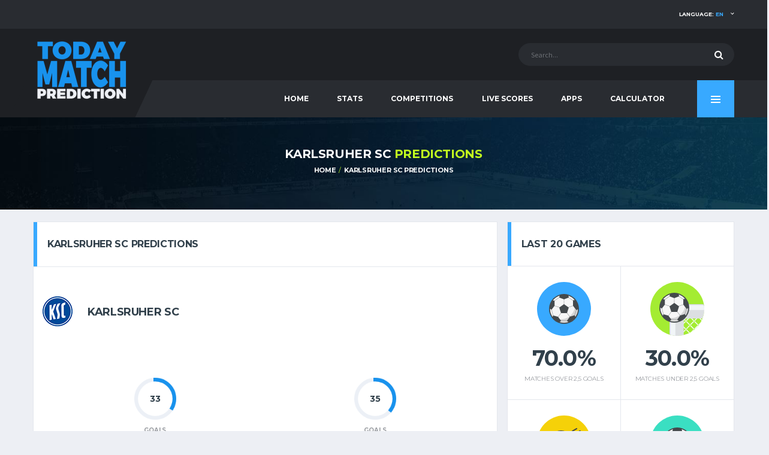

--- FILE ---
content_type: text/html; charset=UTF-8
request_url: https://www.todaymatchprediction.com/clubs-karlsruher-sc-predictions-team-785.html
body_size: 10689
content:
<!DOCTYPE html>
<html lang="en" prefix="og: http://ogp.me/ns#">
<head>
<meta name="viewport" content="width=device-width, initial-scale = 1.0, maximum-scale=5.0, user-scalable=0">
<title>Karlsruher SC Predictions | Today Match Prediction</title>
    <meta http-equiv="X-UA-Compatible" content="IE=edge">
    <meta name="description" content="Karlsruher SC Predictions all Statistics to help you decide, H2H, Prediction, Betting Tips, all game Previews.">
    <meta name="author" content="todaymatchprediction.com">
    <meta name="news_keywords" content="Karlsruher SC, Predictions, Today Match Prediction, today, match, prediction, betting tips, soccer">
    <meta name="original-source" content="https://www.todaymatchprediction.com/">
    <meta name="robots" content="noodp">
    <link rel="canonical" href="https://www.todaymatchprediction.com/clubs-karlsruher-sc-predictions-team-785.html">
    <link rel="publisher" href="https://www.todaymatchprediction.com/clubs-karlsruher-sc-predictions-team-785.html">
    <meta property="og:type" content="article">
    <meta property="og:title" content="Karlsruher SC Predictions | Today Match Prediction">
    <meta property="og:description" content="Karlsruher SC Predictions all Statistics to help you decide, H2H, Prediction, Betting Tips, all game Previews.">
    <meta property="og:url" content="https://www.todaymatchprediction.com/clubs-karlsruher-sc-predictions-team-785.html">
    <meta property="og:site_name" content="Today Match Prediction">
    <meta property="article:author" content="https://www.todaymatchprediction.com/">
    <meta property="article:tag" content="Today Match Prediction">
    <meta property="article:section" content="Today Match Prediction">
    <meta property="og:image" content="https://www.todaymatchprediction.com/shareimage.jpg">
    <meta name="twitter:card" content="summary_large_image">
    <meta name="twitter:description" content="Karlsruher SC Predictions all Statistics to help you decide, H2H, Prediction, Betting Tips, all game Previews.">
    <meta name="twitter:title" content="Karlsruher SC Predictions | Today Match Prediction">
    <meta name="twitter:site" content="@todaymatchpredi">
    <meta name="twitter:image" content="https://www.todaymatchprediction.com/shareimage.jpg">
    <meta name="twitter:creator" content="@todaymatchpredi">
  <link rel="apple-touch-icon" sizes="57x57" href="https://www.todaymatchprediction.com/apple-icon-57x57.png">
  <link rel="apple-touch-icon" sizes="60x60" href="https://www.todaymatchprediction.com/apple-icon-60x60.png">
  <link rel="apple-touch-icon" sizes="72x72" href="https://www.todaymatchprediction.com/apple-icon-72x72.png">
  <link rel="apple-touch-icon" sizes="76x76" href="https://www.todaymatchprediction.com/apple-icon-76x76.png">
  <link rel="apple-touch-icon" sizes="114x114" href="https://www.todaymatchprediction.com/apple-icon-114x114.png">
  <link rel="apple-touch-icon" sizes="120x120" href="https://www.todaymatchprediction.com/apple-icon-120x120.png">
  <link rel="apple-touch-icon" sizes="144x144" href="https://www.todaymatchprediction.com/apple-icon-144x144.png">
  <link rel="apple-touch-icon" sizes="152x152" href="https://www.todaymatchprediction.com/apple-icon-152x152.png">
  <link rel="apple-touch-icon" sizes="180x180" href="https://www.todaymatchprediction.com/apple-icon-180x180.png">
  <link rel="icon" type="image/png" sizes="192x192"  href="https://www.todaymatchprediction.com/android-icon-192x192.png">
  <link rel="icon" type="image/png" sizes="32x32" href="https://www.todaymatchprediction.com/favicon-32x32.png">
  <link rel="icon" type="image/png" sizes="96x96" href="https://www.todaymatchprediction.com/favicon-96x96.png">
  <link rel="icon" type="image/png" sizes="16x16" href="https://www.todaymatchprediction.com/favicon-16x16.png">
  <link rel="manifest" href="https://www.todaymatchprediction.com/manifest.json">
  <meta name="msapplication-TileColor" content="#1e2024">
  <meta name="msapplication-TileImage" content="https://www.todaymatchprediction.com/ms-icon-144x144.png">
  <meta name="theme-color" content="#1e2024">
  <link rel="shortcut icon" href="https://www.todaymatchprediction.com/favicon.ico">
  <link rel="dns-prefetch" href="https://fonts.googleapis.com">
  <link rel="dns-prefetch" href="https://fonts.gstatic.com">
  <link href="https://fonts.googleapis.com/css?family=Montserrat:400,700%7CSource+Sans+Pro:400,700" rel="stylesheet">
  <link href="https://www.todaymatchprediction.com/assets/vendor/bootstrap/css/bootstrap.min.css" rel="stylesheet">
  <link href="https://www.todaymatchprediction.com/assets/fonts/font-awesome/css/font-awesome.min.css" rel="stylesheet">
  <link href="https://www.todaymatchprediction.com/assets/fonts/simple-line-icons/css/simple-line-icons.css" rel="stylesheet">
  <link href="https://www.todaymatchprediction.com/assets/vendor/magnific-popup/dist/magnific-popup.css" rel="stylesheet">
  <link href="https://www.todaymatchprediction.com/assets/vendor/slick/slick.css" rel="stylesheet">
  <link href="https://www.todaymatchprediction.com/assets/css/content.css" rel="stylesheet">
  <link href="https://www.todaymatchprediction.com/assets/css/componentslast.css" rel="stylesheet">
  <link href="https://www.todaymatchprediction.com/assets/css/style.css" rel="stylesheet">
  <link href="https://www.todaymatchprediction.com/assets/css/custom.css" rel="stylesheet">
   <script type='application/ld+json'>{"@context":"https://schema.org","@type":"Organization","url":"https://www.todaymatchprediction.com/","sameAs":["https://www.facebook.com/todaymatchpredictionsfree/","https://twitter.com/todaymatchpredi"],"@id":"https://www.todaymatchprediction.com/#organization","name":"Today Match Prediction","logo":"https://www.todaymatchprediction.com/shareimage.jpg"}</script>
<script type="application/ld+json">
{
  "@context":"http://schema.org",
  "@type":"ItemList",
  "itemListElement":[
    {
      "@type":"SiteNavigationElement",
      "position":1,
      "name": "Home",
      "description": "Today Match Prediction",
      "url":"https://www.todaymatchprediction.com/"
    },
    {
      "@type":"SiteNavigationElement",
      "position":2,
      "name": "Football",
      "description": "Today's Football Predictions",
      "url":"https://www.todaymatchprediction.com/todays-football-predictions.html"
    },
   {
      "@type":"SiteNavigationElement",
      "position":3,
      "name": "Cricket",
      "description": "Today's Cricket Betting Tips",
      "url":"https://www.todaymatchprediction.com/todays-cricket-predictions.html"
    },
    {
      "@type":"SiteNavigationElement",
      "position":4,
      "name": "Basketball",
      "description": "Today's Basketball Predictions",
      "url":"https://www.todaymatchprediction.com/todays-basketball-predictions.html"
    },
    {
      "@type":"SiteNavigationElement",
      "position":5,
      "name": "Tennis",
      "description": "Today's Tennis Predictions",
      "url":"https://www.todaymatchprediction.com/todays-tennis-predictions.html"
    }
  ]
}
</script>
<style>.widget-banner.widget--sidebar .widget__content.extraisadv{padding:8px;}.appsiconsgo{font-size:3em;color:#7189a0;margin:15px;}@media (max-width: 1199px) and (min-width: 992px){.main-nav__list>li>a {padding-left: 17px;padding-right: 17px;}}@media only screen and (max-width: 991px){.header-mobile {z-index: 5;}}
</style><style>.teamvs{margin-left: 12px;}@media (max-width:900px){.game-result__score-result--loser{display:block;position:relative;bottom:4px;right:0;text-align:center}}@media screen and (max-width: 767px){.team-schedule__date {display: initial;}}@media (max-width:600px){.game-result__team-logo img {max-width:35px;}.game-result__score-result--loser{display:block;position:relative;bottom:4px;right:0;text-align:center}}@media screen and (max-width:500px){.teamvs{margin-left:6px;}.extrasection{margin-right: -15px;margin-left: -15px;}.timeseeextra{width: 40px;}.team-schedule tbody .team-schedule__date, .team-schedule tbody .team-schedule__versus, .team-schedule tbody .team-schedule__status, .team-schedule tbody .team-schedule__time, .team-schedule tbody .team-schedule__compet, .team-schedule tbody .team-schedule__venue, .team-schedule tbody .team-schedule__tickets{width: 39px;}.site-content{padding-top:100px;margin-bottom:20px}.game-result__header--alt .game-result__date{flex-basis:initial;text-align:center}.game-result__header--alt .game-result__league{flex-basis:50%;margin-bottom:10px}}</style>
    <style>.extralg{background-color: #fff;width: 25%!important;}.widget-team-stats{border: 0px solid #e4e7ed;margin-bottom: 0px;}.extrah6{line-height: 1px;margin-top: -5px;margin-bottom: -10px;font-size: 12px;}.extrabsee,.extrabsee2{font-weight:600;font-family:montserrat,sans-serif;text-transform:uppercase;line-height:1.5em;border-radius:0;color:#fff}.iconspace{font-size:14px}.seespanb{background:#006B00;padding:5px;margin-left:5px}.extrabsee2{-webkit-transition:all .3s ease;transition:all .3s ease;font-size:11px;background:#090;padding:3px 0 3px 10px}.extrabsee{-webkit-transition:all .3s ease;transition:all .3s ease;padding:3px 16px;font-size:17px;background-color:#1F7D5C}.extrabsee2:focus,.extrabsee:focus{outline:0}@media screen and (max-width:500px){.extrabsee{font-size:15px}.player-season-avg tbody>tr>td.player-season-avg__season,.player-season-avg thead>tr>th.player-season-avg__season{text-align:left;padding-left:6px;font-size:11px}.label{font-size:10px}.game-result__score{font-size:18px}.game-result__score-result--loser{color:#d0d0d0}.game-result__header--alt{margin-bottom:20px}.game-result__content,.game-result__score-wrap{margin:0}.betslip{width:130px}.betslip2{width:180px}.site-content{padding-top:150px;margin-bottom:20px}.table>tbody>tr>td,.table>tbody>tr>th,.table>tfoot>tr>td,.table>tfoot>tr>th,.table>thead>tr>td,.table>thead>tr>th{padding-left:2px;padding-right:5px}}@media (max-width:768px){.footer-widgets__inner{padding:0 0 40px}.team-meta__name{font-size:9px}}@media (min-width: 992px){.table>tbody>tr>td{padding: 10px 10px;font-size: 11px;}.game-result__team {width: 100%;}}@media screen and (max-width:991px){.page-heading{display:none}.site-content{padding-top:100px;margin-bottom:20px}}@media (min-width: 1200px){td.team-schedule__tickets {padding-right: 10px!important;}}.progress__label{width: 30%;margin-left: 10px;}.progress+.progress__number {margin-left: 10px;margin-right: 18px;}}@media screen and (max-width: 320px){.table > tbody > tr > td, .table > tbody > tr > th, .table > tfoot > tr > td, .table > tfoot > tr > th, .table > thead > tr > td, .table > thead > tr > th {padding-left: 2px;padding-right: 2px;max-width: 100px;}}</style>
<style>.widget-standings .table-standings>tbody>tr>td:first-child {padding-left: 15px;}.widget-standings .table-standings>thead>tr>th:first-child {padding-left: 10px;}.widget-standings .table-standings>thead>tr>th:last-child {padding-right:8px;}.widget-standings .table-standings>thead>tr>th.left{text-align: left;}.widget-standings .table-standings>tbody>tr>td.left{text-align: left;}.selecttableteam{background-color: #f5f5dc;}.game-result__team-desc{font-size: 10px;}.teamvs{margin-left: 12px;}.extralabels{margin-top:15px;margin-bottom:15px;color:#444;}.text-center{text-align: center;}.topone{padding-top: 5px;padding-bottom: 5px;text-align: center;}.game-result__header--alt .game-result__date {-ms-flex-preferred-size: 50%;flex-basis: 50%;}.game-result__header--alt .game-result__league{flex-basis: 50%;}@media (max-width:600px){.game-result__team {padding-right: 0px;}.game-result__header--alt{display:block;}}</style>
<style>.card__header.card__header--has-btn.lastresults{border-bottom:0 solid #ddd}.lisleaguegames{display:flex;border-top:1px solid #e4e7ed;padding:10px 0 10px 0}.team-schedule__date{padding-left:10px;width:13%;font-size:11px;font-family:montserrat,sans-serif}.team-schedule__time{text-align:center;width:13%;font-size:11px;font-family:montserrat,sans-serif;color:#666}.team-schedule__versus{width:40%}.team-schedule__compet{width:16%;text-align:center;font-size:11px;font-family:montserrat,sans-serif;white-space:nowrap;overflow:hidden;text-overflow:ellipsis;padding-right:4px;padding-left:4px}.team-schedule__tickets{width:20%;text-align:center}.team-schedule__versus{width:35%}.team-meta__nameresults{font-size:11px;line-height:1.2em;font-weight:400;margin-bottom:0;text-transform:none}@media only screen and (max-width:991px){.team-schedule__versus{width:50%}}@media screen and (max-width:767px){.team-schedule__versus{width:60%}}@media screen and (max-width:590px){.team-schedule__versus{width:60%}}@media (max-width:467px){.team-schedule__versus{width:69%}}@media screen and (max-width:590px){.team-schedule__time{font-size:10px}}@media (max-width:467px){.team-schedule__time{font-size:9px;padding-top:3px}}@media only screen and (max-width:991px){.team-schedule__tickets{width:15%}}@media screen and (max-width:767px){.team-schedule__tickets{width:18%}}@media screen and (max-width:590px){.team-schedule__tickets{width:22%}}@media (max-width:467px){.team-schedule__tickets{width:15%}}.colorscore{color:#555}@media screen and (max-width: 767px){.team-schedule__date {display: block;padding-left: 3px;width: 15%;min-width: 15%;}}</style>  
<style>.draw,.lose,.won{margin-right:2px;color:#fff;border-radius:50%}.draw{background-color:#a4aab0;padding:5px 7px}.lose{background-color:#c1272d;padding:5px 8px}.won{background-color:#52b030;padding:5px 6px}</style>
<script type="text/javascript">
  var googletag = googletag || {};
  googletag.cmd = googletag.cmd || [];
  (function() {
    var gads = document.createElement('script');
    gads.async = true;
    gads.type = 'text/javascript';
    var useSSL = 'https:' == document.location.protocol;
    gads.src = (useSSL ? 'https:' : 'http:') +
      '//www.googletagservices.com/tag/js/gpt.js';
    var node = document.getElementsByTagName('script')[0];
    node.parentNode.insertBefore(gads, node);
  })();
</script>
<script async src="https://pagead2.googlesyndication.com/pagead/js/adsbygoogle.js?client=ca-pub-1439671726459342" data-overlays="bottom" crossorigin="anonymous"></script>
  
<style>@media (min-width: 992px){.site-content {padding: 20px 0 0;}}</style>
<style>.divontplace{line-height:0px;float:none!important;padding:0;text-align:center!important;display:block!important;margin:auto!important;}.divontplaceright{line-height:0px;float:none!important;min-height: 320px;padding:0;text-align:center!important;display:block!important;margin:auto!important;}.pushy-panel__inner {overflow-y: hidden;}@media (min-width: 768px){.sponsors{padding: 15px 0 0px;}}.infogosee{display:none}@media (min-width: 992px){.page-heading__title {font-size: 20px;}}</style>
<style>.termsbottom{text-align:-webkit-center;text-align:center;padding-bottom:45px;}.extrafa{font-size:20px!important;color:#ccc!important;}.footer-widgets__inner{padding:20px 0;padding-bottom:40px;text-align:center}.gambuk{margin-bottom:10px;width:150px;filter:grayscale(1)}@media (min-width:992px){.footer-widgets__inner{padding:20px 0;padding-bottom:40px;text-align:center}}@media (min-width:768px){.footer-widgets__inner{padding:20px 0;padding-bottom:40px;text-align:center}}@media (max-width:460px){.footer-nav__item {width: 14%;}}@media (max-width:400px){.gambuk{margin-top:30px;width:200px;filter:grayscale(1)}}</style>
<style>.two_responsive_1{width:321px;height:50px;text-align:center;margin:auto;}@media(min-width:500px){.two_responsive_1{width:468px;height:60px;text-align:center;margin:auto;}}@media(min-width:992px){.two_responsive_1{width:728px;height:90px;text-align:center;margin:auto;}}</style>
<style>@media screen and (max-width:730px){.footer-secondary,.footer-widgets,.sponsors{display:none}.footer-mobile{position:fixed;z-index:2;width:100%;bottom:0;background:#1e2024;display:none;opacity: 0;transform: translateY(100%);transition: opacity 0.5s ease, transform 0.5s ease;}.footer-mobile.showthis {opacity: 1;transform: translateY(0);}.footer-nav__item{height:60px}}.classimgfoot5{height:20px;margin-top:9px}.classimgfoot6{height:20px;margin-top:7px}</style>
</head><body class="template-soccer">
<div class="site-wrapper clearfix">
<div class="site-overlay"></div>
<div class="header-mobile clearfix" id="header-mobile">
    <div class="header-mobile__logo">
        <a href="/" title="Today Match Prediction"><img src="/assets/images/soccer/logo.png" srcset="/assets/images/soccer/logo@2x.png 2x" alt="Today Match Prediction" title="Today Match Prediction" class="header-mobile__logo-img"></a>
    </div>
    <div class="header-mobile__inner">
        <a title="Today Match Prediction" id="header-mobile__toggle" class="burger-menu-icon"><span class="burger-menu-icon__line"></span></a>
        <span class="header-mobile__search-icon" id="header-mobile__search-icon"></span>
    </div>
</div>
<header class="header">
    <div class="header__top-bar clearfix">
        <div class="container">

            <!-- Account Navigation -->
            <ul class="nav-account desk">
                <li class="nav-account__item desk active"><a href="#" title="Language">Language: <span class="highlight">en</span></a>
                    <ul class="main-nav__sub">
                         <li><a href="https://www.todaymatchprediction.com/en/" title="English">English</a></li>
                        <li><a href="https://www.todaymatchprediction.com/es/" title="Español">ESPAÑOL</a></li>
                        <li><a href="https://www.todaymatchprediction.com/fr/" title="Français">FRANÇAIS</a></li>
                        <li><a href="https://www.todaymatchprediction.com/de/" title="Deutsch">DEUTSCH</a></li>
                        <li><a href="https://www.todaymatchprediction.com/pt/" title="Português">Português</a></li>
                    </ul>
                </li>
            </ul>
            <ul class="nav-account mob">
                <li class="has-children mob"><span class="main-nav__toggle"></span><a title="Language">Language</a>
                  <ul class="main-nav__sub" style="display: none;">
                     <li><a href="https://www.todaymatchprediction.com/en/" title="English">English</a></li>
                        <li><a href="https://www.todaymatchprediction.com/es/" title="Español">ESPAÑOL</a></li>
                        <li><a href="https://www.todaymatchprediction.com/fr/" title="Français">FRANÇAIS</a></li>
                        <li><a href="https://www.todaymatchprediction.com/de/" title="Deutsch">DEUTSCH</a></li>
                        <li><a href="https://www.todaymatchprediction.com/pt/" title="Português">Português</a></li>
                  </ul>
                </li>
            </ul>
        </div>
    </div>
    <div class="header__secondary">
        <div class="container">
            <!-- Header Search Form -->
            <div class="header-search-form">
                <form action="https://www.todaymatchprediction.com/search.php" id="mobile-search-form" class="search-form" method="get">
                    <input type="text" class="form-control header-mobile__search-control" name="keyword" id="keyword" placeholder="Search...">
                    <button type="submit" class="header-mobile__search-submit"><i class="fa fa-search"></i></button>
                </form>
            </div>
        </div>
    </div>
    <div class="header__primary">
        <div class="container">
            <div class="header__primary-inner">

                <!-- Header Logo -->
                <div class="header-logo">
                    <a href="/" title="Today Match Prediction"><img src="/assets/images/soccer/logo.png" srcset="/assets/images/soccer/logo@2x.png 2x" alt="Today Match Prediction" title="Today Match Prediction" class="header-logo__img"></a>
                </div>
                <nav class="main-nav clearfix">
                    <ul class="main-nav__list">
                        <li class="">
                            <input type="hidden" id="menu_" value="">
                            <a href="https://www.todaymatchprediction.com/" title="Today Match Prediction">HOME</a>
                        </li>
                        <li class="">
                            <input type="hidden" id="menu_stats" value="stats">
                            <a href="https://www.todaymatchprediction.com/stats/" title="Stats">Stats</a>
                        </li>
                        <li class="">
                            <input type="hidden" id="menu_competitions" value="competitions">
                            <a href="https://www.todaymatchprediction.com/competitions/" title="Competitions">Competitions</a>
                        </li>
                        <li class="">
                            <input type="hidden" id="menu_livescores" value="livescores">
                            <a href="https://www.todaymatchprediction.com/livescores/" title="Live Scores">Live Scores</a>
                        </li>
                        <li class="">
                            <input type="hidden" id="menu_apps" value="apps">
                            <a href="https://www.todaymatchprediction.com/today-match-prediction-mobile-apps/" title="Apps">Apps</a>
                        </li>
                        <li class="">
                            <input type="hidden" id="menu_calculator" value="calculator">
                            <a href="https://www.todaymatchprediction.com/betting-calculator-odds-converter/" title="Calculator">Calculator</a>
                        </li>
                        <li class="has-children mob">
                            <input type="hidden" id="contact" value="contact">
                            <a href="https://www.todaymatchprediction.com/contact/">Contact</a>
                        </li>
                    </ul>
                    <a href="#" class="pushy-panel__toggle" title="Today Match Prediction">
                        <span class="pushy-panel__line"></span>
                    </a>
                    <!-- Pushy Panel Toggle / Eng -->
                </nav>
                <!-- Main Navigation / End -->
            </div>
        </div>
    </div>
</header>
<aside class="pushy-panel pushy-panel--dark">
    <div class="pushy-panel__inner">
        <header class="pushy-panel__header">
            <div class="pushy-panel__logo">
                <a href="/" title="Today Match Prediction"><img src="/assets/images/soccer/logo.png" srcset="/assets/images/soccer/logo@2x.png 2x" alt="Today Match Prediction"></a>
            </div>
        </header>
        <div class="pushy-panel__content">

            <!-- Widget: Posts -->
            <aside class="widget widget-popular-posts widget--side-panel">
                <div class="widget__content">

                    <ul class="posts posts--simple-list">
                        <li class="posts__item posts__item--category-1">
                            <div class="posts__inner">
                                <h6 class="posts__title"><a href="#"title="Today Match Prediction">SHARE THIS PAGE</a></h6>
                            </div>
                            <div class="posts__excerpt">
                                 <a href="https://www.facebook.com/sharer.php?u=https://www.todaymatchprediction.com/clubs-karlsruher-sc-predictions-team-785.html" title="facebook" target="_blank" class="btn btn-primary-inverse btn-sm" rel="noopener" style="margin-bottom: 6px;width: 80%;background-color: #3B5997;">
                                    <i class="fa fa-facebook" style="margin-right: 10px;font-size: 1.2em;"></i>SHARE ON FACEBOOK</a>
                                <a href="https://twitter.com/share?url=https://www.todaymatchprediction.com/clubs-karlsruher-sc-predictions-team-785.html&amp;text=Today%20Match%20Prediction&amp;hashtags=todaymatchprediction" title="twitter" target="_blank" rel="noopener" class="btn btn-primary-inverse btn-sm" style="margin-bottom: 6px;width: 80%;background-color: #42C0FB;">
                                    <i class="fa fa-twitter" style="margin-right: 10px;font-size: 1.2em;"></i>SHARE ON TWITTER</a>
                            </div>
                        </li>
                    </ul>
                </div>
            </aside>
            <!-- Widget: Posts / End -->
            <!-- Widget: Tag Cloud -->
            <aside class="widget widget--side-panel widget-tagcloud">
                <div class="widget__title">
                    <h4>POPULAR TAGS</h4>
                </div>
                <div class="widget__content">
                    <div class="tagcloud">
                        <a href="https://www.todaymatchprediction.com/" class="btn btn-primary btn-xs btn-outline btn-sm" title="PREDICTIONS">PREDICTIONS</a>
                        <a href="https://www.todaymatchprediction.com/stats/" class="btn btn-primary btn-xs btn-outline btn-sm" title="Stats">Stats</a>
                        <a href="https://www.todaymatchprediction.com/competitions/" class="btn btn-primary btn-xs btn-outline btn-sm" title="Competitions">Competitions</a>
                        <a href="https://www.todaymatchprediction.com/livescores/" class="btn btn-primary btn-xs btn-outline btn-sm" title="LIVE SCORES">LIVE SCORES</a>
                    </div>
                </div>
            </aside>
            <!-- Widget: Tag Cloud / End -->
            <!-- Widget: Banner -->
           <!-- <aside class="widget widget--side-panel widget-banner">
                <div class="widget__content">
                    <figure class="widget-banner__img">
                        <a href="/gopage.php" target="_blank" rel="nofollow"><img src="/images/dsfdsmoren.jpg" alt="Banner"></a>
                    </figure>
                </div>
            </aside>-->
            <!-- Widget: Banner / End -->
        </div>
        <a href="#" title="Today Match Prediction" class="pushy-panel__back-btn"></a>
    </div>
</aside>
<script>
    $(document).ready(function () {
        var url = document.location.href.split("/");
        var value = url[3];
        if ($("#menu" + "_" + value).val() == value) {
            $("#menu" + "_" + value).parent().addClass("active");
        }
        else {
            var url = document.location.href;
            $("a[href='" + url + "']").parent().addClass("active");
        }
    });
    $('#btnSearch').click(function () {
        keyword = $("#keyword").val();
        window.location.href = "https://www.todaymatchprediction.com/search.php?keyword=" + keyword;
    });
</script>    <div class="page-heading">
        <div class="container">
            <div class="row">
                <div class="col-md-10 col-md-offset-1">
                    <h1 class="page-heading__title">Karlsruher SC <span class="highlight">PREDICTIONS</span></h1>
                    <ol class="page-heading__breadcrumb breadcrumb">
                        <li><a href="/">HOME</a></li>
                        <li><a href="https://www.todaymatchprediction.com/clubs-karlsruher-sc-predictions-team-785.html" title="Karlsruher SC PREDICTIONS">Karlsruher SC PREDICTIONS</a></li>
                    </ol>
                </div>
            </div>
        </div>
    </div>
    <!-- Content
    ================================================== -->
    <div class="site-content insidegames">
    <div class="container" style="max-width: 100%;overflow-x: hidden;">
    <div class="row">
    <!-- Content -->
    <div class="content col-md-8">
    <!-- Game Scoreboard -->
    <div class="card">
    <header class="card__header card__header--has-btn">
        <h4>Karlsruher SC PREDICTIONS</h4>
    </header>
    <div class="card__content">

    <!-- Game Result -->
    <div class="game-result">
    <section class="game-result__section pt-0">
        <div class="game-result__content">
            <!-- 1st Team -->
            <div class="game-result__team game-result__team--first">
                <figure class="game-result__team-logo">
                    <img src="https://www.todaymatchprediction.com/images/clubs/karlsruher-sc.png" alt="">
                </figure>
                <div class="game-result__team-info">
                    <h5 class="game-result__team-name">Karlsruher SC</h5>
                </div>
            </div>
        </div>
    </section>
    <section class="game-result__section" style="padding-top: 0px;">
        <div class="game-result__content mb-0"><br>
            <div class="game-result__stats">
                <div class="row">
                    <div class="game-result__stats-team-1">
                        <div class="row">
                            <div class="col-xs-6">
                                <div class="circular circular--size-70">
                                    <div class="circular__bar" data-percent="33">
                                        <span class="circular__percents">33</span>
                                    </div>
                                    <span class="circular__label">GOALS<br> SCORED</span>
                                </div>
                            </div>
                            <div class="col-xs-6">
                                <div class="circular circular--size-70">
                                    <div class="circular__bar" data-percent="35">
                                        <span class="circular__percents">35</span>
                                    </div>
                                    <span class="circular__label">GOALS<br> CONCEDED</span>
                                </div>
                            </div>
                        </div>

                        <div class="spacer"></div>
<div style="margin-bottom:10px">
<div class="divontplace">
<div style="text-align:center;">
<ins class="adsbygoogle"
     style="display:inline-block;width:300px;height:250px"
     data-ad-client="ca-pub-1439671726459342"
     data-ad-slot="9607506369"
     data-ad-format="fluid" 
     data-full-width-responsive="false"></ins>
<script>
     (adsbygoogle = window.adsbygoogle || []).push({});
</script>
</div>
</div></div> 
                        <!-- Progress: Matches Played -->
                        <div class="progress-stats">
                            <div class="progress__label">MATCHES</div>
                            <div class="progress">
                                <div class="progress__bar progress__bar-width-100" role="progressbar"
                                     aria-valuenow="20"
                                     aria-valuemin="0" aria-valuemax="40"></div>
                            </div>
                            <div class="progress__number">20</div>
                        </div>
                        <!-- Progress: Matches Played / End -->

                        <!-- Progress: Wins -->
                        <div class="progress-stats">
                            <div class="progress__label">WINS</div>
                            <div class="progress">
                                <div class="progress__bar progress__bar-width-40"
                                     role="progressbar" aria-valuenow="8"
                                     aria-valuemin="0" aria-valuemax="40"></div>
                            </div>
                            <div class="progress__number">8</div>
                        </div>
                        <!-- Progress: Wins / End -->

                        <!-- Progress: Draws -->
                        <div class="progress-stats">
                            <div class="progress__label">DRAWS</div>
                            <div class="progress">
                                <div class="progress__bar progress__bar-width-20"
                                     role="progressbar" aria-valuenow="4"
                                     aria-valuemin="0" aria-valuemax="40"></div>
                            </div>
                            <div class="progress__number">4</div>
                        </div>
                        <!-- Progress: Draws / End -->
                        <!-- Progress: Losses -->
                        <div class="progress-stats">
                            <div class="progress__label">LOSSES</div>
                            <div class="progress">
                                <div class="progress__bar progress__bar-width-40"
                                     role="progressbar" aria-valuenow="8"
                                     aria-valuemin="0" aria-valuemax="40"></div>
                            </div>
                            <div class="progress__number">8</div>
                        </div>
                        <!-- Progress: Losses / End -->

                    </div>

                </div>
            </div>
        </div>
    </section>
    </div>
    </div>
 <table class="table table-hover team-schedule team-schedule--full">
            <tbody>
                    <tr style='background-color: beige;'>
                    <td colspan='6'><h6 class='extrah6'>
                        <img src='/images/livescores/countries/germany.png' alt='germany' title='germany' width='25' height='17' style='margin-bottom: 4px;margin-right: 10px;'>Germany Bundesliga II</h6></td>
                    </tr>
                    <tr>
                        <td class='team-schedule__versus timeseeextra'><div class='team-meta__info'><h6 class='team-meta__name'>17/01/26</h6></div></td>
                        <td class='team-schedule__versus'>
                            <div class='team-meta' style='text-align: right;'>
                                <div class='team-meta__info'>
                                    <h6 class='team-meta__name'>SC Preussen Munster</h6>
                                </div><span class='teamvs'>vs</span>
                            </div>
                        </td>
                        <td class='team-schedule__status'>
                            <div class='team-meta'>
                                <div class='team-meta__info'>
                                    <h6 class='team-meta__name'>Karlsruher SC</h6>
                                </div>
                            </div>
                        </td>
                        <td class='team-schedule__compet'>Germany Bundesliga II</td>
                        <td class='team-schedule__tickets'><a href='https://www.todaymatchprediction.com/gamepredictionextra/186497391/sc-preussen-munster-vs-karlsruher-sc.html' class='btn btn-xs btn-default btn-outline btn-block'><span class='btsmob'>View</span><span class='btsdesk'>VIEW PREDICTION</span></a></td>
                    </tr></tbody><tbody>
                    <tr style='background-color: beige;'>
                    <td colspan='6'><h6 class='extrah6'>
                        <img src='/images/livescores/countries/germany.png' alt='germany' title='germany' width='25' height='17' style='margin-bottom: 4px;margin-right: 10px;'>Germany Bundesliga II</h6></td>
                    </tr>
                    <tr>
                        <td class='team-schedule__versus timeseeextra'><div class='team-meta__info'><h6 class='team-meta__name'>20/12/25</h6></div></td>
                        <td class='team-schedule__versus'>
                            <div class='team-meta' style='text-align: right;'>
                                <div class='team-meta__info'>
                                    <h6 class='team-meta__name'>Bochum</h6>
                                </div><span class='teamvs'>vs</span>
                            </div>
                        </td>
                        <td class='team-schedule__status'>
                            <div class='team-meta'>
                                <div class='team-meta__info'>
                                    <h6 class='team-meta__name'>Karlsruher SC</h6>
                                </div>
                            </div>
                        </td>
                        <td class='team-schedule__compet'>Germany Bundesliga II</td>
                        <td class='team-schedule__tickets'><a href='https://www.todaymatchprediction.com/gamepredictionextra/185874479/bochum-vs-karlsruher-sc.html' class='btn btn-xs btn-default btn-outline btn-block'><span class='btsmob'>View</span><span class='btsdesk'>VIEW PREDICTION</span></a></td>
                    </tr></tbody><tbody>
                    <tr style='background-color: beige;'>
                    <td colspan='6'><h6 class='extrah6'>
                        <img src='/images/livescores/countries/germany.png' alt='germany' title='germany' width='25' height='17' style='margin-bottom: 4px;margin-right: 10px;'>Germany Bundesliga II</h6></td>
                    </tr>
                    <tr>
                        <td class='team-schedule__versus timeseeextra'><div class='team-meta__info'><h6 class='team-meta__name'>13/12/25</h6></div></td>
                        <td class='team-schedule__versus'>
                            <div class='team-meta' style='text-align: right;'>
                                <div class='team-meta__info'>
                                    <h6 class='team-meta__name'>Karlsruher SC</h6>
                                </div><span class='teamvs'>vs</span>
                            </div>
                        </td>
                        <td class='team-schedule__status'>
                            <div class='team-meta'>
                                <div class='team-meta__info'>
                                    <h6 class='team-meta__name'>Paderborn</h6>
                                </div>
                            </div>
                        </td>
                        <td class='team-schedule__compet'>Germany Bundesliga II</td>
                        <td class='team-schedule__tickets'><a href='https://www.todaymatchprediction.com/gamepredictionextra/185704205/karlsruher-sc-vs-paderborn.html' class='btn btn-xs btn-default btn-outline btn-block'><span class='btsmob'>View</span><span class='btsdesk'>VIEW PREDICTION</span></a></td>
                    </tr></tbody><tbody>
                    <tr style='background-color: beige;'>
                    <td colspan='6'><h6 class='extrah6'>
                        <img src='/images/livescores/countries/germany.png' alt='germany' title='germany' width='25' height='17' style='margin-bottom: 4px;margin-right: 10px;'>Germany Bundesliga II</h6></td>
                    </tr>
                    <tr>
                        <td class='team-schedule__versus timeseeextra'><div class='team-meta__info'><h6 class='team-meta__name'>06/12/25</h6></div></td>
                        <td class='team-schedule__versus'>
                            <div class='team-meta' style='text-align: right;'>
                                <div class='team-meta__info'>
                                    <h6 class='team-meta__name'>Darmstadt</h6>
                                </div><span class='teamvs'>vs</span>
                            </div>
                        </td>
                        <td class='team-schedule__status'>
                            <div class='team-meta'>
                                <div class='team-meta__info'>
                                    <h6 class='team-meta__name'>Karlsruher SC</h6>
                                </div>
                            </div>
                        </td>
                        <td class='team-schedule__compet'>Germany Bundesliga II</td>
                        <td class='team-schedule__tickets'><a href='https://www.todaymatchprediction.com/gamepredictionextra/185359226/darmstadt-vs-karlsruher-sc.html' class='btn btn-xs btn-default btn-outline btn-block'><span class='btsmob'>View</span><span class='btsdesk'>VIEW PREDICTION</span></a></td>
                    </tr></tbody><tbody>
                    <tr style='background-color: beige;'>
                    <td colspan='6'><h6 class='extrah6'>
                        <img src='/images/livescores/countries/germany.png' alt='germany' title='germany' width='25' height='17' style='margin-bottom: 4px;margin-right: 10px;'>Germany Bundesliga II</h6></td>
                    </tr>
                    <tr>
                        <td class='team-schedule__versus timeseeextra'><div class='team-meta__info'><h6 class='team-meta__name'>28/11/25</h6></div></td>
                        <td class='team-schedule__versus'>
                            <div class='team-meta' style='text-align: right;'>
                                <div class='team-meta__info'>
                                    <h6 class='team-meta__name'>Hannover 96</h6>
                                </div><span class='teamvs'>vs</span>
                            </div>
                        </td>
                        <td class='team-schedule__status'>
                            <div class='team-meta'>
                                <div class='team-meta__info'>
                                    <h6 class='team-meta__name'>Karlsruher SC</h6>
                                </div>
                            </div>
                        </td>
                        <td class='team-schedule__compet'>Germany Bundesliga II</td>
                        <td class='team-schedule__tickets'><a href='https://www.todaymatchprediction.com/gamepredictionextra/184564736/hannover-96-vs-karlsruher-sc.html' class='btn btn-xs btn-default btn-outline btn-block'><span class='btsmob'>View</span><span class='btsdesk'>VIEW PREDICTION</span></a></td>
                    </tr></tbody>        </table>    
    

    </div>
<div class="card">
<header class="card__header card__header--has-btn">
<h4>Karlsruher SC LAST RESULTS</h4>
</header>
<div class="game-result">
<div class="lisleaguegames">
<div class="team-schedule__date">17.01.2026</div>
<div class="team-schedule__time"><span class="won">W</span></div>
<div class="team-schedule__versus"><div class="team-metaleft"><div class="team-meta__info"><h6 class="team-meta__nameresults">Preußen Münster <span class="spanvsteams">vs</span> <b>Karlsruher SC</b></h6></div></div></div>
<div class="team-schedule__compet">2. Bundesliga</div>
<div class="team-schedule__tickets"><span class="colorscore">0 : 2</span></div>
</div><div class="lisleaguegames">
<div class="team-schedule__date">10.01.2026</div>
<div class="team-schedule__time"><span class="draw">D</span></div>
<div class="team-schedule__versus"><div class="team-metaleft"><div class="team-meta__info"><h6 class="team-meta__nameresults"><b>Karlsruher SC</b> <span class="spanvsteams">vs</span> Slavia Praha</h6></div></div></div>
<div class="team-schedule__compet">Friendlies Clubs</div>
<div class="team-schedule__tickets"><span class="colorscore">1 : 1</span></div>
</div><div class="lisleaguegames">
<div class="team-schedule__date">20.12.2025</div>
<div class="team-schedule__time"><span class="draw">D</span></div>
<div class="team-schedule__versus"><div class="team-metaleft"><div class="team-meta__info"><h6 class="team-meta__nameresults">VfL Bochum <span class="spanvsteams">vs</span> <b>Karlsruher SC</b></h6></div></div></div>
<div class="team-schedule__compet">2. Bundesliga</div>
<div class="team-schedule__tickets"><span class="colorscore">2 : 2</span></div>
</div><div class="lisleaguegames">
<div class="team-schedule__date">13.12.2025</div>
<div class="team-schedule__time"><span class="lose">L</span></div>
<div class="team-schedule__versus"><div class="team-metaleft"><div class="team-meta__info"><h6 class="team-meta__nameresults"><b>Karlsruher SC</b> <span class="spanvsteams">vs</span> SC Paderborn 07</h6></div></div></div>
<div class="team-schedule__compet">2. Bundesliga</div>
<div class="team-schedule__tickets"><span class="colorscore">0 : 4</span></div>
</div><div class="lisleaguegames">
<div class="team-schedule__date">06.12.2025</div>
<div class="team-schedule__time"><span class="lose">L</span></div>
<div class="team-schedule__versus"><div class="team-metaleft"><div class="team-meta__info"><h6 class="team-meta__nameresults">SV Darmstadt 98 <span class="spanvsteams">vs</span> <b>Karlsruher SC</b></h6></div></div></div>
<div class="team-schedule__compet">2. Bundesliga</div>
<div class="team-schedule__tickets"><span class="colorscore">3 : 2</span></div>
</div>
</div>
</div>
        <aside class="widget card widget--sidebar widget-standings">
<div class="widget__title card__header card__header--has-btn">
<h4>LEAGUE TABLE</h4>
</div>
<div class="widget__content card__content">
<div class="table-responsive">
<table class="table table-hover table-standings">
<thead>
<tr>
<th>RANK</th>
<th class="left">TEAM</th>
<th>P</th>
<th>W</th>
<th>D</th>
<th>L</th>
<th>GF</th>
<th>GA</th>
<th>Dif</th>
<th>PTS</th>
</tr>
</thead>
<tbody>
                                    <tr class="noselect">
                    <td><div class="team-meta"></div></td>
                    <td class="left"><div class="team-meta__info"><h6 class="team-meta__name">FC Schalke 04</h6></div></td>
                    <td>18</td>
                    <td>12</td>
                    <td>2</td>
                    <td>4</td>
                    <td>22</td>
                    <td>10</td>
                    <td>12</td>
                    <td>38</td>
                    </tr>
                                    <tr class="noselect">
                    <td><div class="team-meta"></div></td>
                    <td class="left"><div class="team-meta__info"><h6 class="team-meta__name">SV Elversberg</h6></div></td>
                    <td>18</td>
                    <td>10</td>
                    <td>4</td>
                    <td>4</td>
                    <td>33</td>
                    <td>18</td>
                    <td>15</td>
                    <td>34</td>
                    </tr>
                                    <tr class="noselect">
                    <td><div class="team-meta"></div></td>
                    <td class="left"><div class="team-meta__info"><h6 class="team-meta__name">SV Darmstadt 98</h6></div></td>
                    <td>17</td>
                    <td>9</td>
                    <td>6</td>
                    <td>2</td>
                    <td>29</td>
                    <td>17</td>
                    <td>12</td>
                    <td>33</td>
                    </tr>
                                    <tr class="noselect">
                    <td><div class="team-meta"></div></td>
                    <td class="left"><div class="team-meta__info"><h6 class="team-meta__name">SC Paderborn 07</h6></div></td>
                    <td>17</td>
                    <td>10</td>
                    <td>3</td>
                    <td>4</td>
                    <td>28</td>
                    <td>18</td>
                    <td>10</td>
                    <td>33</td>
                    </tr>
                                    <tr class="noselect">
                    <td><div class="team-meta"></div></td>
                    <td class="left"><div class="team-meta__info"><h6 class="team-meta__name">Hannover 96</h6></div></td>
                    <td>17</td>
                    <td>8</td>
                    <td>5</td>
                    <td>4</td>
                    <td>30</td>
                    <td>22</td>
                    <td>8</td>
                    <td>29</td>
                    </tr>
                                    <tr class="noselect">
                    <td><div class="team-meta"></div></td>
                    <td class="left"><div class="team-meta__info"><h6 class="team-meta__name">Hertha BSC</h6></div></td>
                    <td>18</td>
                    <td>8</td>
                    <td>5</td>
                    <td>5</td>
                    <td>21</td>
                    <td>16</td>
                    <td>5</td>
                    <td>29</td>
                    </tr>
                                    <tr class="noselect">
                    <td><div class="team-meta"></div></td>
                    <td class="left"><div class="team-meta__info"><h6 class="team-meta__name">1. FC Kaiserslautern</h6></div></td>
                    <td>17</td>
                    <td>8</td>
                    <td>3</td>
                    <td>6</td>
                    <td>29</td>
                    <td>21</td>
                    <td>8</td>
                    <td>27</td>
                    </tr>
                                    <tr class="noselect">
                    <td><div class="team-meta"></div></td>
                    <td class="left"><div class="team-meta__info"><h6 class="team-meta__name">1. FC Nürnberg</h6></div></td>
                    <td>18</td>
                    <td>7</td>
                    <td>4</td>
                    <td>7</td>
                    <td>22</td>
                    <td>25</td>
                    <td>-3</td>
                    <td>25</td>
                    </tr>
                                    <tr class="selecttableteam">
                    <td><div class="team-meta"></div></td>
                    <td class="left"><div class="team-meta__info"><h6 class="team-meta__name">Karlsruher SC</h6></div></td>
                    <td>18</td>
                    <td>7</td>
                    <td>4</td>
                    <td>7</td>
                    <td>27</td>
                    <td>33</td>
                    <td>-6</td>
                    <td>25</td>
                    </tr>
                                    <tr class="noselect">
                    <td><div class="team-meta"></div></td>
                    <td class="left"><div class="team-meta__info"><h6 class="team-meta__name">VfL Bochum</h6></div></td>
                    <td>17</td>
                    <td>6</td>
                    <td>3</td>
                    <td>8</td>
                    <td>23</td>
                    <td>22</td>
                    <td>1</td>
                    <td>21</td>
                    </tr>
                                    <tr class="noselect">
                    <td><div class="team-meta"></div></td>
                    <td class="left"><div class="team-meta__info"><h6 class="team-meta__name">Holstein Kiel</h6></div></td>
                    <td>17</td>
                    <td>5</td>
                    <td>5</td>
                    <td>7</td>
                    <td>20</td>
                    <td>22</td>
                    <td>-2</td>
                    <td>20</td>
                    </tr>
                                    <tr class="noselect">
                    <td><div class="team-meta"></div></td>
                    <td class="left"><div class="team-meta__info"><h6 class="team-meta__name">1. FC Magdeburg</h6></div></td>
                    <td>18</td>
                    <td>6</td>
                    <td>2</td>
                    <td>10</td>
                    <td>24</td>
                    <td>29</td>
                    <td>-5</td>
                    <td>20</td>
                    </tr>
                                    <tr class="noselect">
                    <td><div class="team-meta"></div></td>
                    <td class="left"><div class="team-meta__info"><h6 class="team-meta__name">Preußen Münster</h6></div></td>
                    <td>18</td>
                    <td>5</td>
                    <td>5</td>
                    <td>8</td>
                    <td>22</td>
                    <td>28</td>
                    <td>-6</td>
                    <td>20</td>
                    </tr>
                                    <tr class="noselect">
                    <td><div class="team-meta"></div></td>
                    <td class="left"><div class="team-meta__info"><h6 class="team-meta__name">Fortuna Düsseldorf</h6></div></td>
                    <td>18</td>
                    <td>6</td>
                    <td>2</td>
                    <td>10</td>
                    <td>16</td>
                    <td>27</td>
                    <td>-11</td>
                    <td>20</td>
                    </tr>
                                    <tr class="noselect">
                    <td><div class="team-meta"></div></td>
                    <td class="left"><div class="team-meta__info"><h6 class="team-meta__name">Eintracht Braunschweig</h6></div></td>
                    <td>18</td>
                    <td>6</td>
                    <td>2</td>
                    <td>10</td>
                    <td>20</td>
                    <td>32</td>
                    <td>-12</td>
                    <td>20</td>
                    </tr>
                                    <tr class="noselect">
                    <td><div class="team-meta"></div></td>
                    <td class="left"><div class="team-meta__info"><h6 class="team-meta__name">Arminia Bielefeld</h6></div></td>
                    <td>18</td>
                    <td>5</td>
                    <td>4</td>
                    <td>9</td>
                    <td>27</td>
                    <td>25</td>
                    <td>2</td>
                    <td>19</td>
                    </tr>
                                    <tr class="noselect">
                    <td><div class="team-meta"></div></td>
                    <td class="left"><div class="team-meta__info"><h6 class="team-meta__name">Dynamo Dresden</h6></div></td>
                    <td>18</td>
                    <td>4</td>
                    <td>4</td>
                    <td>10</td>
                    <td>26</td>
                    <td>34</td>
                    <td>-8</td>
                    <td>16</td>
                    </tr>
                                    <tr class="noselect">
                    <td><div class="team-meta"></div></td>
                    <td class="left"><div class="team-meta__info"><h6 class="team-meta__name">SpVgg Greuther Fürth</h6></div></td>
                    <td>18</td>
                    <td>4</td>
                    <td>3</td>
                    <td>11</td>
                    <td>26</td>
                    <td>46</td>
                    <td>-20</td>
                    <td>15</td>
                    </tr>
                             </tbody>
</table>
</div>
</div>
</aside>
            </div>
    <!-- Content / End -->

    <!-- Sidebar -->
    <div class="sidebar col-md-4">

        <!-- Widget: Lineup -->
        <div class="card card--has-table">
            <div class="card__header">
                <h4>last 20 games</h4>
            </div>
            <div class="card__content">

                <!-- Widget: Lineup Table -->
                <aside class="widget widget--sidebar card card--has-table widget-team-stats">


                    <ul class="team-stats-box">
                        <li class="team-stats__item team-stats__item--clean">
                            <div class="team-stats__icon team-stats__icon--circle">
                                <img src="/assets/images/soccer/icon-soccer-ball.svg" alt=""
                                     class="team-stats__icon-primary">
                            </div>
                            <div class="team-stats__value">70.0%</div>
                            <div class="team-stats__label">MATCHES OVER 2,5 GOALS</div>
                        </li>
                        <li class="team-stats__item team-stats__item--clean">
                            <div class="team-stats__icon team-stats__icon--circle team-stats__icon--shots-ot">
                                <img src="/assets/images/soccer/icon-soccer-ball.svg" alt=""
                                     class="team-stats__icon-primary">
                                <img src="/assets/images/soccer/icon-soccer-gate.svg" alt=""
                                     class="team-stats__icon-secondary">
                            </div>
                            <div class="team-stats__value">30.0%</div>
                            <div class="team-stats__label">MATCHES UNDER 2,5 GOALS</div>
                        </li>
                        <li class="team-stats__item team-stats__item--clean">
                            <div class="team-stats__icon team-stats__icon--circle team-stats__icon--shots">
                                <img src="/assets/images/soccer/icon-soccer-ball.svg" alt=""
                                     class="team-stats__icon-primary">
                                <img src="/assets/images/soccer/icon-soccer-shots.svg" alt=""
                                     class="team-stats__icon-secondary">
                            </div>
                            <div class="team-stats__value">1.65</div>
                            <div class="team-stats__label">AVG. SCORED GOALS</div>
                        </li>
                        <li class="team-stats__item team-stats__item--clean">
                            <div class="team-stats__icon team-stats__icon--circle team-stats__icon--assists">
                                <img src="/assets/images/soccer/icon-soccer-ball.svg" alt=""
                                     class="team-stats__icon-primary">
                            </div>
                            <div class="team-stats__value">1.75</div>
                            <div class="team-stats__label">AVG. CONCEDED GOALS</div>
                        </li>
                    </ul>
                     
                    <div class="text-center"><a class="betslip2" href="https://www.todaymatchprediction.com/sponsor/goinghouses-1" title="farms1" target="_blank" rel="nofollow">Claim your 100% Deposit Bonus.</a></div>
                    
                </aside>
                <!-- Widget: Lineup Table / End -->
            </div>
        </div>
        <!-- Widget: Social Buttons -->
        <!-- Widget: Lineup / End -->
        <!-- Widget: Game Commentary -->
        <aside class="widget card widget--sidebar widget-banner">
<div class="widget__title card__header">
<h4>Mobile Apps</h4>
</div>
<div class="widget__content card__content extraisadv">
<figure class="widget-banner__img">
<a href="https://play.google.com/store/apps/details?id=com.siron.prediction" class="linkicos" title="Today Match Predictions Android App" rel="noopener" target="_blank"><i class="fa fa-android appsiconsgo"></i></a>
<a href="https://itunes.apple.com/app/id1245082178" class="linkicos" title="Today Match Predictions iOS App" rel="noopener" target="_blank"><i class="fa fa-apple appsiconsgo"></i></a> </figure>
</div>
</aside>
<aside class="widget card widget--sidebar widget-banner">
<div class="widget__title card__header">
<h4>ADVERTISEMENT</h4>
</div>
<div class="widget__content card__content extraisadv">
<figure class="widget-banner__img">
<div class="divontplaceright">
<div style="text-align:center;">
     <ins class="adsbygoogle"
     style="display:inline-block;width:300px;height:600px"
     data-ad-client="ca-pub-1439671726459342"
     data-ad-slot="4479074821"
     data-ad-format="fluid" 
     data-full-width-responsive="false"></ins>
<script>
     (adsbygoogle = window.adsbygoogle || []).push({});
</script>
</div>
</div>     
</figure>
</div>
</aside>        <!-- Widget: Game Commentary / End -->
    </div>
    <!-- Sidebar / End -->
    </div>
    </div>
    </div>

     
  <footer id="footer" class="footer">
      <!-- Footer Widgets -->
      <div class="footer-widgets">
        <div class="footer-widgets__inner">
        <ul class="social-links social-links--inline social-links--main-nav">
<li class="social-links__item">
<a href="https://www.facebook.com/todaymatchpredictionsfree/" title="Facebook" rel="noopener" target="_blank" class="social-links__link" data-toggle="tooltip" data-placement="bottom" data-original-title="Facebook"><i class="fa fa-facebook extrafa"></i></a>
</li>
<li class="social-links__item">
<a href="https://twitter.com/todaymatchpredi" title="twitter" rel="noopener" class="social-links__link" target="_blank" data-toggle="tooltip" data-placement="bottom" data-original-title="Twitter"><i class="fa fa-twitter extrafa"></i></a>
</li>
<li class="social-links__item">
<a href="https://www.instagram.com/todaymatchprediction/" rel="noopener" title="Instagram" class="social-links__link" target="_blank" data-toggle="tooltip" data-placement="bottom" data-original-title="Instagram"><i class="fa fa-instagram extrafa"></i></a>
</li>
</ul>    
        </div>
    
        <!-- Sponsors -->
        <div class="container">
                                  <div class="sponsors">
              <ul class="list-inline copy">
<li>
<a href="https://www.todaymatchprediction.com/terms.html" title="Terms" style="color:white">Terms</a>
</li>
<li>
<a href="https://www.todaymatchprediction.com/partners.html" title="Partners" style="color:white">Partners</a>
</li>
<li>
<a href="https://www.todaymatchprediction.com/sitemap.xml" title="Sitemap" style="color:white">Sitemap</a>
</li>
<li>
<a href="https://www.todaymatchprediction.com/contact/" title="Contact" style="color:white">Contact</a>
</li>
</ul>
</div>
</div>
<div class="container">
<div style="text-align:left;margin-bottom:10px;color:#979797;font-size:15px;padding:5px;">Disclaimer: This website does not offer any form of real money gambling, prizes, or simulated gambling. All content and information provided on this website are for informational and entertainment purposes only.</div>
</div>
        
<div class="termsbottom">
            
<p class="copy">© 2026 Today Match Prediction</p> 
</div>
        <!-- Sponsors / End -->
      </div>

      <!-- Footer Widgets / End -->
      <!-- Footer Secondary -->
            <div class="footer-mobile">
        <ul style="padding-left: 0px;padding-right: 0px;margin-bottom: 0px;">
                  <li class="footer-nav__item"><a href="https://www.todaymatchprediction.com/todays-football-predictions.html" title="Today's Football Predictions"><img src="https://www.todaymatchprediction.com/images/soccer.png" alt="Today's Football Predictions" class="classimgfoot6"></a></li>
                  <li class="footer-nav__item"><a href="https://www.todaymatchprediction.com/todays-cricket-predictions.html" title="Today's Cricket Betting Tips"><img src="https://www.todaymatchprediction.com/images/cricket.png" alt="Today's Cricket Betting Tips" class="classimgfoot6"></a></li>
                  <li class="footer-nav__item"><a href="https://www.todaymatchprediction.com/todays-tennis-predictions.html" title="Today's Tennis Predictions"><img src="https://www.todaymatchprediction.com/images/tennis.png" alt="Today's Tennis Predictions" class="classimgfoot6"></a></li>
                  <li class="footer-nav__item"><a href="https://www.todaymatchprediction.com/todays-basketball-predictions.html" title="Today's Basketball Predictions"><img src="https://www.todaymatchprediction.com/images/basketball.png" alt="Today's Basketball Predictions" class="classimgfoot6"></a></li>
                  <li class="footer-nav__item"><a href="https://www.todaymatchprediction.com/livescores/" title="Live Scores"><img src="https://www.todaymatchprediction.com/images/livescores.png" alt="Live Scores" class="classimgfoot5"></a></li>
                  <li class="footer-nav__item"><a id="share" class="share-button" title="Share"><img src="https://www.todaymatchprediction.com/images/share.png" alt="Share" class="classimgfoot5"></a></li>
                  <li class="footer-nav__item" style="border-right: 0px;"><a href="javascript:history.back()" title="Today Match Prediction"><img src="https://www.todaymatchprediction.com/images/back.png" alt="Match Prediction" class="classimgfoot5"></a></li>
      </ul>
       </div>
       <script>
class Snackbar {
   constructor(){
      this.timeout=null;
   }
   set(text){document.getElementById('snackbar-text').textContent=text;return this}
   show(){
      document.getElementById('snackbar').classList.add('active');
      if(this.timeout) clearTimeout(this.timeout);
      this.timeout=setTimeout(this.hide,1500);
   }
   hide(){
      document.getElementById('snackbar').classList.remove('active');
      if(this.timeout) clearTimeout(this.timeout);
   }
}
const snackbar = new Snackbar()
const share = e => {
   document.getElementById('share').removeEventListener('click',share);
   if(navigator.share) {
      navigator.share({
         title: 'Today Match Prediction',
         url: 'https://www.todaymatchprediction.com/clubs-karlsruher-sc-predictions-team-785.html',
      })
         .then(() => console.log('Successful share.'))
         .catch((error) => console.log('Error sharing:', error));
   } else {
      navigator.clipboard.writeText('https://www.todaymatchprediction.com/clubs-karlsruher-sc-predictions-team-785.html')
      snackbar.set('URL copied').show();
   }
   document.getElementById('share').addEventListener('click',share);
}
document.getElementById('share').addEventListener('click',share);
</script>
      <!-- Footer Secondary / End -->
    <!-- Footer / End -->
 
</footer>
</div></div>
<script src="https://www.todaymatchprediction.com/assets/js/banplacesshow.js"></script>
<script src="https://www.todaymatchprediction.com/assets/vendor/jquery/jquery.min.js"></script>
<script src="https://www.todaymatchprediction.com/assets/js/core-min.js"></script>
<script>
document.addEventListener('DOMContentLoaded', function() {
if (window.innerWidth <= 730) {    
    setTimeout(function() {
        var footerMobile = document.querySelector('.footer-mobile');
        if (footerMobile) {
            footerMobile.style.display = 'block'; // Make it block to allow the transition
            setTimeout(function() {
                footerMobile.classList.add('showthis'); // Add the class to start the transition
            }, 10); // Small delay to ensure the element is rendered
        }
    }, 2000); // 4000 milliseconds = 4 seconds
}});  
</script>
  
<script src="https://www.todaymatchprediction.com/assets/js/init.js"></script>
<!-- Google tag (gtag.js) -->
<script async src="https://www.googletagmanager.com/gtag/js?id=G-74FST3RR27"></script>
<script>
  window.dataLayer = window.dataLayer || [];
  function gtag(){dataLayer.push(arguments);}
  gtag('js', new Date());

  gtag('config', 'G-74FST3RR27');
</script>
<script defer src="https://static.cloudflareinsights.com/beacon.min.js/vcd15cbe7772f49c399c6a5babf22c1241717689176015" integrity="sha512-ZpsOmlRQV6y907TI0dKBHq9Md29nnaEIPlkf84rnaERnq6zvWvPUqr2ft8M1aS28oN72PdrCzSjY4U6VaAw1EQ==" data-cf-beacon='{"version":"2024.11.0","token":"3c6525b7ff4b40879b3920e0476d3465","r":1,"server_timing":{"name":{"cfCacheStatus":true,"cfEdge":true,"cfExtPri":true,"cfL4":true,"cfOrigin":true,"cfSpeedBrain":true},"location_startswith":null}}' crossorigin="anonymous"></script>
</body>
</html>
  

--- FILE ---
content_type: text/html; charset=utf-8
request_url: https://www.google.com/recaptcha/api2/aframe
body_size: 268
content:
<!DOCTYPE HTML><html><head><meta http-equiv="content-type" content="text/html; charset=UTF-8"></head><body><script nonce="F9Lns6_HNXe38G4LV7vzOQ">/** Anti-fraud and anti-abuse applications only. See google.com/recaptcha */ try{var clients={'sodar':'https://pagead2.googlesyndication.com/pagead/sodar?'};window.addEventListener("message",function(a){try{if(a.source===window.parent){var b=JSON.parse(a.data);var c=clients[b['id']];if(c){var d=document.createElement('img');d.src=c+b['params']+'&rc='+(localStorage.getItem("rc::a")?sessionStorage.getItem("rc::b"):"");window.document.body.appendChild(d);sessionStorage.setItem("rc::e",parseInt(sessionStorage.getItem("rc::e")||0)+1);localStorage.setItem("rc::h",'1768729286769');}}}catch(b){}});window.parent.postMessage("_grecaptcha_ready", "*");}catch(b){}</script></body></html>

--- FILE ---
content_type: text/css
request_url: https://www.todaymatchprediction.com/assets/css/content.css
body_size: 2283
content:
/*

// #Typography
// --------------------------------------------------
*/
/* Headings */
h1, h2, h3, h4, h5, h6 {
  color: #31404b;
  margin: 0 0 .75em 0;
  font-weight: 700;
  text-transform: uppercase;
  font-family: "Montserrat", sans-serif;
  letter-spacing: -0.02em;
}

h1 {
  font-size: 48px;
  font-style: normal;
  text-transform: uppercase;
}

h2 {
  font-size: 32px;
  font-style: normal;
  text-transform: uppercase;
}

h3 {
  font-size: 24px;
  font-style: normal;
  text-transform: uppercase;
}

h4 {
  font-size: 22px;
  text-transform: none;
  font-style: normal;
}

h5 {
  font-size: 16px;
  font-style: normal;
  text-transform: uppercase;
}

h6 {
  font-size: 14px;
  text-transform: uppercase;
  margin-bottom: 2em;
  line-height: 26px;
  font-size: normal;
}

/* Paragraphs */
p {
  margin-bottom: 1.5em;
}

.lead {
  font-size: 16px;
  line-height: 2em;
}

/* Links */
a {
  color: #1892ed;
  text-decoration: none;
}

a:hover, a:focus {
  color: #38a9ff;
  text-decoration: none;
  outline: none;
}

/* Lists */
ol.list {
  list-style-type: none;
  padding: 0;
  margin: 0;
  margin-bottom: 1.5em;
  counter-reset: counter;
}

ol.list li {
  position: relative;
  padding: 0 0 .5em 30px;
}

ol.list li::before {
  display: inline-block;
  /* block would also work */
  position: absolute;
  /* move this out of the way of the text */
  left: 0;
  /* move the counter label into the space from the padding */
  content: counter(counter) ". ";
  counter-increment: counter;
  font-weight: bold;
  width: 20px;
  color: #31404b;
  font-family: "Montserrat", sans-serif;
  font-size: 13px;
}

ul.list {
  list-style-type: none;
  padding: 0;
  margin: 0;
  margin-bottom: 1.5em;
}

ul.list li {
  position: relative;
  padding: 0 0 .5em 30px;
}

ul.list li::before {
  display: inline-block;
  /* block would also work */
  position: absolute;
  /* move this out of the way of the text */
  left: 0;
  /* move the counter label into the space from the padding */
  width: 20px;
  color: #38a9ff;
  font-family: "Montserrat", sans-serif;
  font-size: 14px;
  content: "\f00c";
  -webkit-font-smoothing: antialiased;
  -moz-osx-font-smoothing: grayscale;
  font-family: "FontAwesome";
}

/* Content Title */
.content-title {
  text-align: center;
  padding: 10px 0;
  margin-bottom: 20px;
}

@media (min-width: 992px) {
  .content-title {
    padding: 25px 0;
    margin-bottom: 35px;
  }
}

.content-title__h {
  line-height: 1.2em;
  margin-bottom: .75em;
  font-size: 18px;
}

@media (min-width: 768px) {
  .content-title__h {
    font-size: 24px;
  }
}

@media (min-width: 992px) {
  .content-title__h {
    font-size: 32px;
  }
}

.content-title__subtitle {
  font-style: normal;
  font-size: 11px;
  line-height: 1.2em;
  color: #9a9da2;
}

.content-title__h + .content-title__subtitle {
  margin-top: -1.75em;
  margin-bottom: 3em;
}

/* Blockquotes */
.blockquote--default {
  text-align: center;
  border: none;
  padding: 20px;
  position: relative;
  margin-bottom: 2em;
}

@media (min-width: 992px) {
  .blockquote--default {
    padding: 50px 20px 20px 20px;
  }
}

.blockquote--default::before {
  content: "\201C";
  display: block;
  position: absolute;
  left: 50%;
  top: -0.17em;
  -webkit-transform: translateX(-50%);
          transform: translateX(-50%);
  font-family: "Montserrat", sans-serif;
  color: #31404b;
  opacity: .05;
  font-size: 300px;
  line-height: 1em;
  pointer-events: none;
}

@media (min-width: 992px) {
  .blockquote--default::before {
    font-size: 600px;
  }
}

@media (min-width: 1199px) {
  .blockquote--default::before {
    font-size: 700px;
  }
}

.blockquote--default .blockquote__content {
  font-size: 16px;
  text-transform: uppercase;
  font-family: "Montserrat", sans-serif;
  font-weight: 700;
  letter-spacing: -0.02em;
  line-height: 1.2em;
  color: #5a6066;
  margin-bottom: .75em;
}

@media (min-width: 992px) {
  .blockquote--default .blockquote__content {
    font-size: 24px;
  }
}

.blockquote--default .blockquote__footer::before {
  display: none !important;
}

.blockquote--default .blockquote__cite {
  font-size: 12px;
  text-transform: uppercase;
  font-family: "Montserrat", sans-serif;
  font-weight: 700;
  letter-spacing: -0.02em;
  line-height: 1.2em;
  color: #9a9da2;
  font-style: normal !important;
}

@media (min-width: 992px) {
  .blockquote--default .blockquote__cite {
    font-size: 14px;
  }
}

.blockquote--default .blockquote__author-name {
  display: block;
}

.blockquote--default .blockquote__author-info {
  font-size: 9px;
  display: block;
}

@media (min-width: 992px) {
  .blockquote--default .blockquote__author-info {
    font-size: 10px;
  }
}

.text-success {
  color: #24d9b0;
}

.text-danger {
  color: #f34141;
}

.text-warning {
  color: #ff7e1f;
}

.text-info {
  color: #0cb2e2;
}

address strong {
  color: #31404b;
  font-weight: 400;
}

/* Images
/* ------------------------- */
img {
  max-width: 100%;
  height: auto;
}

.aligncenter {
  text-align: center;
  margin-bottom: 20px;
}

.aligncenter figcaption {
  padding: 14px;
  font-size: 13px;
}

.df-icon {
  width: 28px;
  height: 28px;
  fill: none;
  stroke: #c2ff1f;
}

.df-icon-stack {
  position: relative;
  width: 28px;
  height: 28px;
}

.df-icon-stack .df-icon {
  position: absolute;
}

.df-icon--basketball {
  width: 28px;
  height: 28px;
  stroke-width: 1.6px;
}

.df-icon--jersey {
  width: 22px;
  height: 24px;
  stroke-width: 1.8px;
  fill-rule: evenodd;
}

.df-icon--points {
  width: 37px;
  height: 32px;
  stroke-width: 1.6px;
}

.df-icon--bag {
  width: 22px;
  height: 24px;
  stroke-width: 1.6px;
}

.df-icon--bag-handle {
  width: 12px;
  height: 11px;
  stroke-width: 1.6px;
}

.df-icon-stack--bag .df-icon--bag {
  left: 50% !important;
  top: 5px;
  -webkit-transform: translate(-50%, 0);
          transform: translate(-50%, 0);
}

.df-icon-stack--bag .df-icon--bag-handle {
  left: 50% !important;
  -webkit-transform: translate(-50%, 0);
          transform: translate(-50%, 0);
}

.df-icon--ppg {
  width: 37px;
  height: 32px;
  stroke-width: 1.6px;
}

.df-icon--apg {
  width: 50px;
  height: 28px;
  stroke-width: 1.6px;
}

.df-icon--rpg {
  width: 41px;
  height: 33px;
  stroke-width: 1.6px;
}

.df-icon-stack--3pts {
  margin: 0 auto;
  width: 33px;
  height: 32px;
  text-align: center;
}

.df-icon-stack--3pts .df-icon--basketball {
  left: 0;
  top: 4px;
}

.df-icon-stack--3pts .df-icon--txt {
  display: block;
  position: absolute;
  right: 0;
  top: 0;
  font-size: 10px;
  text-transform: uppercase;
  font-family: "Montserrat", sans-serif;
  font-weight: 700;
  letter-spacing: -0.02em;
  line-height: 1em;
}

/* Soccer Icons */
.df-icon--whistle {
  width: 30px;
  height: 32px;
  stroke-width: 1.8px;
}

.df-icon--soccer-ball {
  width: 28px;
  height: 28px;
  stroke-width: 1.8px;
}

.df-icon-plus {
  position: relative;
  display: inline-block;
  width: 12px;
  height: 12px;
  overflow: hidden;
}

.df-icon-plus::before {
  content: "";
  display: block;
  position: absolute;
  left: 5px;
  top: 0;
  bottom: 0;
  width: 2px;
  background-color: #fff;
}

.df-icon-plus::after {
  content: "";
  display: block;
  position: absolute;
  left: 0;
  right: 0;
  top: 5px;
  height: 2px;
  background-color: #fff;
}

/* Tables
/* ------------------------- */
table {
  background-color: transparent;
}

caption {
  padding-top: 13px;
  padding-bottom: 13px;
  text-align: left;
}

th {
  text-align: left;
}

.table {
  width: 100%;
  max-width: 100%;
}

.table > thead > tr > th,
.table > thead > tr > td,
.table > tbody > tr > th,
.table > tbody > tr > td,
.table > tfoot > tr > th,
.table > tfoot > tr > td {
  padding: 6.5px;
  vertical-align: top;
  border-top: 1px solid #e4e7ed;
  font-family: "Montserrat", sans-serif;
  font-size: 10px;
}

@media (min-width: 992px) {
  .table > thead > tr > th,
  .table > thead > tr > td,
  .table > tbody > tr > th,
  .table > tbody > tr > td,
  .table > tfoot > tr > th,
  .table > tfoot > tr > td {
    padding: 13px 10px;
    font-size: 11px;
  }
}

.table > thead > tr > th {
  vertical-align: bottom;
  border-bottom: 1px solid #e4e7ed;
  font-weight: 700;
  color: #31404b;
  text-transform: uppercase;
}

.table > tbody > tr > th {
  color: #31404b;
  font-weight: normal;
}

.table > caption + thead > tr:first-child > th,
.table > caption + thead > tr:first-child > td,
.table > colgroup + thead > tr:first-child > th,
.table > colgroup + thead > tr:first-child > td,
.table > thead:first-child > tr:first-child > th,
.table > thead:first-child > tr:first-child > td {
  border-top: 0;
}

.table > tbody + tbody {
  border-top: 2px solid #e4e7ed;
}

.table--lg > thead > tr > th,
.table--lg > thead > tr > td,
.table--lg > tbody > tr > th,
.table--lg > tbody > tr > td,
.table--lg > tfoot > tr > th,
.table--lg > tfoot > tr > td {
  padding: 8.5px;
}

@media (min-width: 992px) {
  .table--lg > thead > tr > th,
  .table--lg > thead > tr > td,
  .table--lg > tbody > tr > th,
  .table--lg > tbody > tr > td,
  .table--lg > tfoot > tr > th,
  .table--lg > tfoot > tr > td {
    padding: 17px 12px;
  }
}

.table-thead-color > thead > tr > th {
  background-color: #f5f7f9;
}

.table-hover > tbody > tr {
  -webkit-transition: background-color 0.2s ease;
  transition: background-color 0.2s ease;
}

.table-hover > tbody > tr:hover {
  background-color: #f5f7f9;
}

.table-bordered {
  border: 1px solid #e4e7ed;
}

.table-bordered > thead > tr > th,
.table-bordered > thead > tr > td,
.table-bordered > tbody > tr > th,
.table-bordered > tbody > tr > td,
.table-bordered > tfoot > tr > th,
.table-bordered > tfoot > tr > td {
  border: 1px solid #e4e7ed;
}

.table-bordered > thead > tr > th,
.table-bordered > thead > tr > td {
  border-bottom-width: 1px;
}

.table-wrap-bordered {
  border: 1px solid #e4e7ed;
}

@media (max-width: 767px) {
  .table-responsive {
    border: none;
    margin-bottom: 0;
  }
}

.table--no-border > thead > tr > th,
.table--no-border > thead > tr > td,
.table--no-border > tbody > tr > th,
.table--no-border > tbody > tr > td,
.table--no-border > tfoot > tr > th,
.table--no-border > tfoot > tr > td {
  border: none;
}

.table__cell-center {
  text-align: center;
}

.table__cell-center > thead > tr > th {
  text-align: center;
}

.table__cell-center > thead > tr > th:first-child {
  text-align: left;
}

/* Error 404 */
.error-404 {
  text-align: center;
  padding: 10px 15px 20px 15px;
  overflow: hidden;
  position: relative;
}

@media (min-width: 992px) {
  .error-404 {
    padding: 20px 0 40px 0;
  }
}

.error-404__figure {
  position: relative;
  display: inline-block;
  margin-bottom: 30px;
  max-width: 75%;
}

@media (min-width: 480px) {
  .error-404__figure {
    max-width: 100%;
  }
}

@media (min-width: 1200px) {
  .error-404__figure {
    margin-bottom: 55px;
  }
}

.error-404__figure::before, .error-404__figure::after {
  content: "";
  display: block;
  position: absolute;
  right: 0;
  bottom: 0;
  width: 120px;
  height: 25px;
  background-color: #38a9ff;
  border-radius: 3px;
}

.error-404__figure::before {
  -webkit-transform: translate(50px, -70px) rotate(45deg);
          transform: translate(50px, -70px) rotate(45deg);
}

.error-404__figure::after {
  -webkit-transform: translate(50px, -70px) rotate(-45deg);
          transform: translate(50px, -70px) rotate(-45deg);
}

.error__header {
  margin-bottom: 20px;
}

@media (min-width: 1200px) {
  .error__header {
    margin-bottom: 40px;
  }
}

.error__title {
  margin-bottom: 0.33em;
  font-size: 24px;
}

@media (min-width: 992px) {
  .error__title {
    font-size: 32px;
  }
}

@media (min-width: 1200px) {
  .error__title {
    font-size: 38px;
  }
}

.error__subtitle {
  font-size: 18px;
}

@media (min-width: 1200px) {
  .error__subtitle {
    font-size: 22px;
  }
}

.error__description {
  margin-bottom: 30px;
}

@media (min-width: 1200px) {
  .error__description {
    margin-bottom: 60px;
  }
}

@media (min-width: 992px) {
  .error__cta .btn {
    margin: 0 10px;
  }
}

@media (max-width: 767px) {
  .error__cta .btn {
    width: 100%;
    padding-left: 0;
    padding-right: 0;
    margin: 5px 0;
  }
}

/* Spacers */
.spacer {
  height: 30px;
  overflow: hidden;
}

.spacer-sm {
  height: 15px;
  overflow: hidden;
}

.spacer-xs {
  height: 10px;
  overflow: hidden;
}

.spacer-lg {
  height: 45px;
  overflow: hidden;
}

.spacer-xlg {
  height: 60px;
  overflow: hidden;
}

.spacer-xxlg {
  height: 90px;
  overflow: hidden;
}

/* Color Pallete */
.df-color-pallete {
  list-style-type: none;
  display: -webkit-box;
  display: -ms-flexbox;
  display: flex;
  padding: 0;
  margin: 0;
}

@media (max-width: 767px) {
  .df-color-pallete {
    -ms-flex-wrap: wrap;
        flex-wrap: wrap;
  }
}

.df-color-pallete__item {
  height: 120px;
  -webkit-box-flex: 1;
      -ms-flex-positive: 1;
          flex-grow: 1;
  font-size: 10px;
  text-transform: uppercase;
  font-family: "Montserrat", sans-serif;
  font-weight: 700;
  letter-spacing: -0.02em;
  color: #fff;
  line-height: 1.2em;
  text-align: center;
  line-height: 120px;
}

@media (max-width: 767px) {
  .df-color-pallete__item {
    -ms-flex-preferred-size: 25%;
        flex-basis: 25%;
  }
}

@media (max-width: 479px) {
  .df-color-pallete__item {
    -ms-flex-preferred-size: 50%;
        flex-basis: 50%;
  }
}

.df-color-pallete__item.color-dark {
  background-color: #1e2024;
}

.df-color-pallete__item.color-dark-lighten {
  background-color: #292c31;
}

.df-color-pallete__item.color-2 {
  background-color: #31404b;
}

.df-color-pallete__item.color-3 {
  background-color: #07e0c4;
}

.df-color-pallete__item.color-4 {
  background-color: #c2ff1f;
}

.df-color-pallete__item.color-gray {
  background-color: #9a9da2;
}

.df-color-pallete__item.color-primary {
  background-color: #38a9ff;
}

.df-color-pallete__item.color-primary-darken {
  background-color: #1892ed;
}


--- FILE ---
content_type: application/javascript; charset=utf-8
request_url: https://fundingchoicesmessages.google.com/f/AGSKWxVNDz6KNtJf-tSCq-LP1rQ4u4AoadeT_8GTS4ScC45qWD7IMmdgl9RZQlOackTAEo-8bD6U5KIhMEXGsava96TocrebjYhEfsDpPl48_diOCywq-QO5KVhoSGTIzL9zmq81JQUb2g==?fccs=W251bGwsbnVsbCxudWxsLG51bGwsbnVsbCxudWxsLFsxNzY4NzI5MjcwLDE1MDAwMDAwXSxudWxsLG51bGwsbnVsbCxbbnVsbCxbNyw5LDZdLG51bGwsMixudWxsLCJlbiIsbnVsbCxudWxsLG51bGwsbnVsbCxudWxsLDFdLCJodHRwczovL3d3dy50b2RheW1hdGNocHJlZGljdGlvbi5jb20vY2x1YnMta2FybHNydWhlci1zYy1wcmVkaWN0aW9ucy10ZWFtLTc4NS5odG1sIixudWxsLFtbOCwiTTlsa3pVYVpEc2ciXSxbOSwiZW4tVVMiXSxbMTksIjIiXSxbMTcsIlswXSJdLFsyNCwiIl0sWzI5LCJmYWxzZSJdXV0
body_size: 207
content:
if (typeof __googlefc.fcKernelManager.run === 'function') {"use strict";this.default_ContributorServingResponseClientJs=this.default_ContributorServingResponseClientJs||{};(function(_){var window=this;
try{
var np=function(a){this.A=_.t(a)};_.u(np,_.J);var op=function(a){this.A=_.t(a)};_.u(op,_.J);op.prototype.getWhitelistStatus=function(){return _.F(this,2)};var pp=function(a){this.A=_.t(a)};_.u(pp,_.J);var qp=_.Zc(pp),rp=function(a,b,c){this.B=a;this.j=_.A(b,np,1);this.l=_.A(b,_.Nk,3);this.F=_.A(b,op,4);a=this.B.location.hostname;this.D=_.Dg(this.j,2)&&_.O(this.j,2)!==""?_.O(this.j,2):a;a=new _.Og(_.Ok(this.l));this.C=new _.bh(_.q.document,this.D,a);this.console=null;this.o=new _.jp(this.B,c,a)};
rp.prototype.run=function(){if(_.O(this.j,3)){var a=this.C,b=_.O(this.j,3),c=_.dh(a),d=new _.Ug;b=_.fg(d,1,b);c=_.C(c,1,b);_.hh(a,c)}else _.eh(this.C,"FCNEC");_.lp(this.o,_.A(this.l,_.Ae,1),this.l.getDefaultConsentRevocationText(),this.l.getDefaultConsentRevocationCloseText(),this.l.getDefaultConsentRevocationAttestationText(),this.D);_.mp(this.o,_.F(this.F,1),this.F.getWhitelistStatus());var e;a=(e=this.B.googlefc)==null?void 0:e.__executeManualDeployment;a!==void 0&&typeof a==="function"&&_.Qo(this.o.G,
"manualDeploymentApi")};var sp=function(){};sp.prototype.run=function(a,b,c){var d;return _.v(function(e){d=qp(b);(new rp(a,d,c)).run();return e.return({})})};_.Rk(7,new sp);
}catch(e){_._DumpException(e)}
}).call(this,this.default_ContributorServingResponseClientJs);
// Google Inc.

//# sourceURL=/_/mss/boq-content-ads-contributor/_/js/k=boq-content-ads-contributor.ContributorServingResponseClientJs.en_US.M9lkzUaZDsg.es5.O/d=1/exm=ad_blocking_detection_executable,kernel_loader,loader_js_executable,web_iab_tcf_v2_signal_executable/ed=1/rs=AJlcJMzanTQvnnVdXXtZinnKRQ21NfsPog/m=cookie_refresh_executable
__googlefc.fcKernelManager.run('\x5b\x5b\x5b7,\x22\x5b\x5bnull,\\\x22todaymatchprediction.com\\\x22,\\\x22AKsRol_nhErl_B9KPNXRnb-beVCtKFzYVOl1WA07pqJl7oZVW8ir3quREixOAeJAZgNnVjqD-fPmgzJctVtjeEbzaSMpWepZhz2hO0S1eitDfpQdR9r3XG0pM9ssv8hPE98xSc7Bdx918OPKx-W7K5c42S2Oz-QfQQ\\\\u003d\\\\u003d\\\x22\x5d,null,\x5b\x5bnull,null,null,\\\x22https:\/\/fundingchoicesmessages.google.com\/f\/AGSKWxUBT1bLBA0fz-DxQvoeU4pxicaop0U7axz8NrM_P2yR3DvLKSRlmYeqZUZ2nHAoP9zIC22lArQdPioQjDuKksULPYFJGb1UbvRnm8VQzoMurSWTD9IDe2r8gRpwuBjOg7p3C4tgKQ\\\\u003d\\\\u003d\\\x22\x5d,null,null,\x5bnull,null,null,\\\x22https:\/\/fundingchoicesmessages.google.com\/el\/AGSKWxUWZmApw7OX7m4W4HFdl5my-4XKKkKIHMPnMbWchyWbnRindlnaurNWmiKGy2ss2MZdU21OyZrxMxqG0E_IdnJSxmrgjhafYkprTh5dMzERzVf35sncOl_Xmp3C9EOMuDX2kcTl5Q\\\\u003d\\\\u003d\\\x22\x5d,null,\x5bnull,\x5b7,9,6\x5d,null,2,null,\\\x22en\\\x22,null,null,null,null,null,1\x5d,null,\\\x22Privacy and cookie settings\\\x22,\\\x22Close\\\x22,null,null,null,\\\x22Managed by Google. Complies with IAB TCF. CMP ID: 300\\\x22\x5d,\x5b3,1\x5d\x5d\x22\x5d\x5d,\x5bnull,null,null,\x22https:\/\/fundingchoicesmessages.google.com\/f\/AGSKWxW6fCkF9sOfF2L7LPYs7BBPa_5suJLteIz0dGcvBMvkKx8mXr2wn3DsZpBMEJLvtNA9BoBsQ_SnvE6vC7PlFwaq5dhcs8JlG9wTzrrV_Fh_3lqt9v3pkddoLhLFsbtGlpivNs0khg\\u003d\\u003d\x22\x5d\x5d');}

--- FILE ---
content_type: application/javascript; charset=utf-8
request_url: https://fundingchoicesmessages.google.com/f/AGSKWxUpZYyJpM7NYf8OhxkDk6TQSXAmLF_3CWvQOGCjyi4qUY9F-QY8Y_61kgEU47F3b-ij-n4k0XglyB97ZZ_oR8RTCZJLG0qU9m0uNh1sMvMjZPZhS7N2aH-PG2x12ruyTqEmjH9qSaqYujW4-hyVMwOw-ewnc5u7GIa9lluLoEpK3zXQmvznfr4b_qrW/_-advertising11./ads/preroll-/active-ad-/clkads./resources/ad.
body_size: -1292
content:
window['03e5f508-d603-4874-bacf-f71aff6d8d06'] = true;